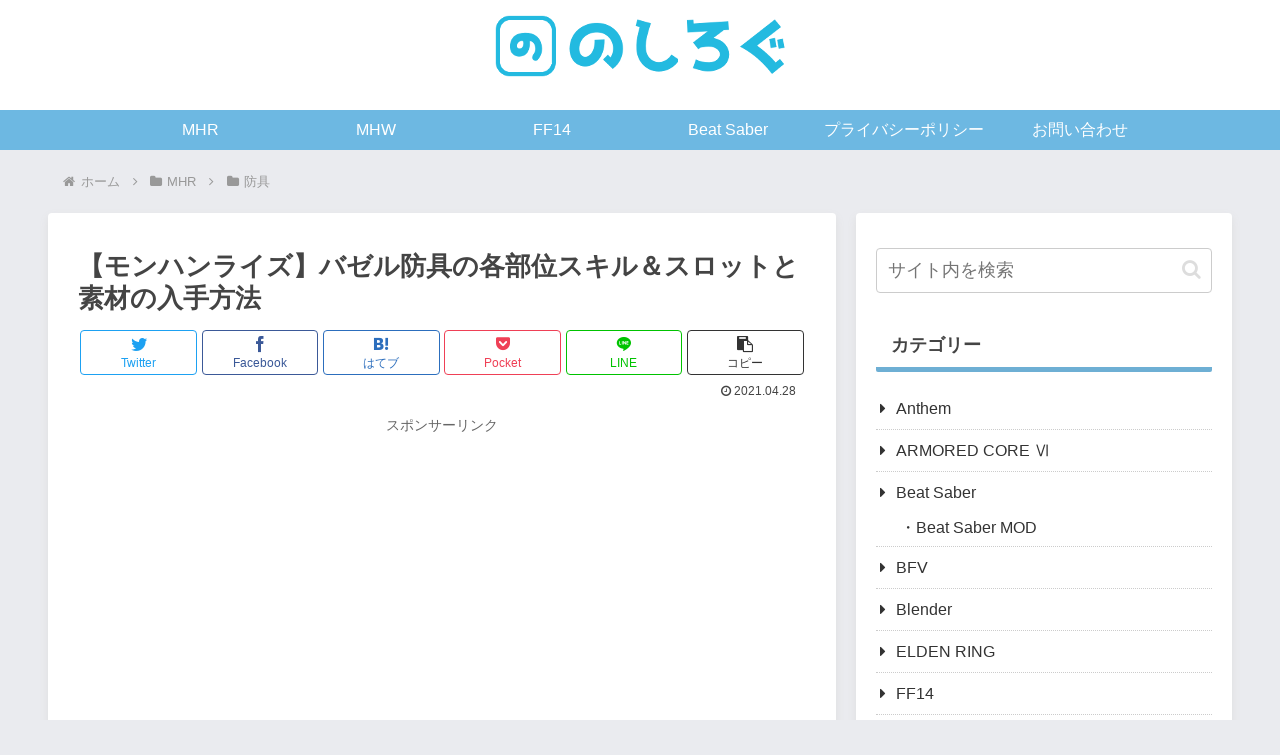

--- FILE ---
content_type: text/html; charset=utf-8
request_url: https://www.google.com/recaptcha/api2/aframe
body_size: 264
content:
<!DOCTYPE HTML><html><head><meta http-equiv="content-type" content="text/html; charset=UTF-8"></head><body><script nonce="idKEgmkotdXbiNN1Pna-Nw">/** Anti-fraud and anti-abuse applications only. See google.com/recaptcha */ try{var clients={'sodar':'https://pagead2.googlesyndication.com/pagead/sodar?'};window.addEventListener("message",function(a){try{if(a.source===window.parent){var b=JSON.parse(a.data);var c=clients[b['id']];if(c){var d=document.createElement('img');d.src=c+b['params']+'&rc='+(localStorage.getItem("rc::a")?sessionStorage.getItem("rc::b"):"");window.document.body.appendChild(d);sessionStorage.setItem("rc::e",parseInt(sessionStorage.getItem("rc::e")||0)+1);localStorage.setItem("rc::h",'1768654939658');}}}catch(b){}});window.parent.postMessage("_grecaptcha_ready", "*");}catch(b){}</script></body></html>

--- FILE ---
content_type: text/css
request_url: https://noshilog.com/wp-content/cache/autoptimize/css/autoptimize_single_698de92474c43abfe415c3d6915967e4.css?ver=6.8.3&fver=20210329042718
body_size: 2317
content:
@charset "UTF-8";
/*!
Theme Name: Cocoon Child
Template:   cocoon-master
Version:    0.0.5
*/
a{color:#337ab7}.page-id-141 .sns-share,.page-id-141 .sns-follow,.page-id-146 .sns-share,.page-id-146 .sns-follow,.page-id-4278 .sns-share,.page-id-4278 .sns-follow{display:none}.ad-area{color:#666;font-size:80%}.sidebar h3{color:#444;background-color:#fff;border-bottom:5px solid #6eafd4;padding:6px 15px;margin:16px 0}.sidebar h4{padding:6px 0;padding-right:4px;padding-left:4px;font-size:16px}.sidebar{font-size:.9em}.sidebar{background-color:#fff;box-shadow:0 4px 8px #dedede}.widget-entry-cards .widget-entry-card{font-size:.9em}.widget_categories ul li a{color:#333;text-decoration:none;padding:6px 0;display:block;padding-right:4px;padding-left:4px;border-top:1px dotted #ccc;font-size:16px}.widget_categories ul li a:before{font-family:FontAwesome;content:"\f0da";padding-right:10px}.widget_categories>ul>li>a:first-child{border-top:none}.widget_categories>ul>li>a:last-child{border-bottom:1px dotted #ccc}.widget_categories ul li a .post-count{display:block;float:right;background:#ededed;padding:0 1em;font-size:14px;margin-top:.2em;border-radius:4px}.widget_categories ul li a:hover{background:0 0;transition:.5s;color:#72c7e6}.widget_categories ul li a:hover .post-count{background:#72c7e6;color:#fff;transition:.5s}.widget_categories ul li ul{border-bottom:1px dotted #ccc}.widget_categories ul li ul li a{color:#333;text-decoration:none;padding:0 4px 4px;display:block;border:none}.widget_categories ul li ul li a:before{font-family:FontAwesome;content:"・";padding:0}.widget_custom_post_widget ul li a{text-decoration:none;padding:6px 0;display:block;padding-right:4px;padding-left:4px}.breadcrumb.sbp-main-before{background-color:#eaebef}.main{box-shadow:0 4px 8px #dedede}.entry-card-wrap{border-bottom:1px dotted #ccc;padding-bottom:25px}.widget-index-middle{border-bottom:1px dotted #ccc}.entry-card-title{line-height:1.4}.pagination-next{display:none}div table th,div table td{font-size:.85em;padding:5px}.check-list ul{border:solid 2px #7eb6ca;padding:.5em 1em .5em 2.3em;position:relative;background:#f9fdff;border-radius:4px}.check-list ul li{line-height:1.5;padding:.5em 0;list-style-type:none!important}.check-list ul li:before{font-family:FontAwesome;content:"\f00c";position:absolute;left:1em;color:#7eb6ca}.number-list ol{counter-reset:number;list-style-type:none!important;padding:.3em .8em;border:solid 2px #7ea7ca;background:#f9fcff;border-radius:4px}.number-list ol li{position:relative;padding:.5em .5em .5em 35px;line-height:1.5em}.number-list ol li:before{position:absolute;counter-increment:number;content:counter(number);display:inline-block;background:#73a4ce;color:#fff;font-family:'Avenir','Arial Black','Arial',sans-serif;font-weight:700;font-size:15px;border-radius:50%;left:0;width:25px;height:25px;line-height:23px;text-align:center;top:50%;-moz-transform:translateY(-50%);-webkit-transform:translateY(-50%);-o-transform:translateY(-50%);-ms-transform:translateY(-50%);transform:translateY(-50%)}body{color:#444;font-weight:500}.article h2{color:#fff;position:relative;padding:.7em;background:#4787b5;margin-bottom:27px;border-left:none;border-radius:5px}.article h2:after{position:absolute;content:'';top:100%;left:30px;border:9px solid transparent;border-top:9px solid #4787b5;width:0;height:0}.article h3{color:#444;font-size:22px;padding:10px 0;border:none;border-bottom:5px solid #6eafd4}.article h4{color:#444;border-top:none;border-bottom:none;padding:.25em 0 .25em .75em;border-left:3px solid #6eafd4}.article h5{color:#444;border-bottom:dashed 2px #7488a8}.download-btn{display:inline-block;padding:.5em 2em;text-decoration:none;border-radius:4px;color:#fff;background-image:-webkit-linear-gradient(45deg,#55acee 0%,#6eb7ef 100%);background-image:linear-gradient(45deg,#55acee 0%,#6eb7ef 100%);box-shadow:2px 2px 2px rgba(0,0,0,.2);border-bottom:solid 3px #679dc6}.download-btn:hover{-ms-transform:translateY(4px);-webkit-transform:translateY(4px);transform:translateY(4px);box-shadow:none;border-bottom:none}.download-btn02{display:inline-block;max-width:180px;text-align:left;background-color:#ffa300;font-size:16px;color:#fff;text-decoration:none;font-weight:700;padding:10px 24px;border-radius:4px;border-bottom:4px solid #d37800}.download-btn02:active{transform:translateY(4px);border-bottom:none}.square-btn{display:inline-block;padding:1.5em 2em;text-decoration:none;border-radius:4px;color:#fff;background-image:-webkit-linear-gradient(45deg,#ff7f00 0%,#ff701e 100%);background-image:linear-gradient(45deg,#ff7f00 0%,#ff701e 100%);box-shadow:2px 2px 2px rgba(0,0,0,.2);border-bottom:solid 3px #c58668}.square-btn:hover{-ms-transform:translateY(4px);-webkit-transform:translateY(4px);transform:translateY(4px);box-shadow:none;border-bottom:none}.rank1,.rank2,.rank3{font-size:18px;margin:0;padding:62px 0 62px 228px;border-left:none;border-bottom:0}.rank1{background-image:url(https://noshilog.com/wp-content/uploads/2018/09/ranking-crown-leaf-1.png);background-repeat:no-repeat;background-position:left center}.rank2{background-image:url(https://noshilog.com/wp-content/uploads/2018/09/ranking-crown-leaf-2.png);background-repeat:no-repeat;background-position:left center}.rank3{background-image:url(https://noshilog.com/wp-content/uploads/2018/09/ranking-crown-leaf-3.png);background-repeat:no-repeat;background-position:left center}h2.balloon-1{position:relative;padding:.9em;background:#3779a8}h2.balloon-1:after{position:absolute;content:'';top:100%;left:30px;border:15px solid transparent;border-top:15px solid #3779a8;width:0;height:0}h3.border-frame-1{color:#545963;border:solid 1px #3a4a6d;padding:.4em;border-radius:.2em}h3.border-ud-1{color:#545963;padding:.5em 0;border-top:solid 2px #3a4a6d;border-bottom:solid 2px #3a4a6d}h3.ranking-default{color:#545963;padding:.5em 0;border-top:solid 2px #3a4a6d;border-bottom:solid 2px #3a4a6d}h3.crown-leaf-1{color:#545963;padding:.4em 0;border-top:solid 2px #3a4a6d;border-bottom:solid 2px #3a4a6d}h3.crown-leaf-1:before{content:'';display:inline-block;width:55px;height:32px;background-image:url(https://noshilog.com/wp-content/uploads/2018/09/ranking-crown-leaf-1.png);background-size:contain;vertical-align:middle;background-repeat:no-repeat;margin-right:.3em}h3.crown-leaf-2{color:#545963;padding:.4em 0;border-top:solid 2px #3a4a6d;border-bottom:solid 2px #3a4a6d}h3.crown-leaf-2:before{content:'';display:inline-block;width:55px;height:32px;background-image:url(https://noshilog.com/wp-content/uploads/2018/09/ranking-crown-leaf-2.png);background-size:contain;vertical-align:middle;background-repeat:no-repeat;margin-right:.3em}h3.crown-leaf-3{color:#545963;padding:.4em 0;border-top:solid 2px #3a4a6d;border-bottom:solid 2px #3a4a6d}h3.crown-leaf-3:before{content:'';display:inline-block;width:55px;height:32px;background-image:url(https://noshilog.com/wp-content/uploads/2018/09/ranking-crown-leaf-3.png);background-size:contain;vertical-align:middle;background-repeat:no-repeat;margin-right:.3em}.product-item-box{padding:1rem;border:none !important;border-radius:2px;box-shadow:0px 0px 4px -1px rgba(0,0,0,1)}.shoplinkyahoo a{padding:8px}.shoplinkamazon a{background:#dd8e03;color:#fff;box-shadow:0 8px 12px -5px rgba(0,0,0,.3);transition:.4s}.shoplinkamazon a:hover{transform:translateY(-4px);box-shadow:0 10px 15px -5px rgba(0,0,0,.3);color:#fff;opacity:1}.shoplinkrakuten a{background:#d01010;color:#fff;box-shadow:0 8px 12px -5px rgba(0,0,0,.3);transition:.4s}.shoplinkrakuten a:hover{transform:translateY(-4px);box-shadow:0 10px 15px -5px rgba(0,0,0,.3);color:#fff;opacity:1}.shoplinkyahoo a{background:#1a9bc5;color:#fff;box-shadow:0 8px 12px -5px rgba(0,0,0,.3);transition:.4s}.shoplinkyahoo a:hover{transform:translateY(-4px);box-shadow:0 10px 15px -5px rgba(0,0,0,.3);color:#fff;opacity:1}@media screen and (max-width:480px){.shoplinkamazon a,.shoplinkrakuten a{margin-bottom:14px}.shoplinkamazon a,.shoplinkrakuten a,.shoplinkyahoo a{box-shadow:0 8px 8px -4px rgba(0,0,0,.3)}}.blogcard{padding:1rem;color:#444;position:relative;border:none !important;box-shadow:0px 0px 4px -1px rgba(0,0,0,1)}a.blogcard-wrap{font-weight:400}a.blogcard-wrap:hover{background-color:transparent!important;opacity:.8}a.blogcard-wrap:hover img.blogcard-thumb-image{transform:scale(1.05);transition:.3s}.blogcard-thumbnail{line-height:0;margin-right:1rem;overflow:hidden;width:22%}.blogcard-title{margin-bottom:.5rem;line-height:1.7}.internal-blogcard-title:before{content:'関連記事';display:inline-block;font-size:.7em;background-color:#333;padding:.2em .5em;font-weight:700;color:#fff;border-radius:2px;vertical-align:middle;margin-right:.5rem}.external-blogcard-title:before{content:'外部リンク';display:inline-block;font-size:.7em;background-color:#333;padding:.2em .5em;font-weight:700;color:#fff;border-radius:2px;vertical-align:middle;margin-right:.5rem}.blogcard-snipet{display:none}@media screen and (max-width:480px){.blogcard-thumbnail{width:40%}.blogcard-snipet{display:none}}.blogcard-footer{clear:none}.internal-blogcard-site{display:none}.blogcard-date{float:none;font-family:Arial,sans-serif;font-weight:700;color:#999}.booklink-box,.kaerebalink-box{font-family:'Lucida Grande','Hiragino Kaku Gothic ProN',Meiryo,sans-serif;padding:22px 25px;width:94%;margin:0 auto 15px;border:3px solid #dfdfdf;box-sizing:border-box;text-align:center}.booklink-image,.kaerebalink-image{width:100%;margin:0 0 5px}.booklink-info,.kaerebalink-info{line-height:125%;width:100%}.booklink-name,.kaerebalink-name{margin:0 0 4px}.booklink-name a,.kaerebalink-name a{color:#06c;text-decoration:underline}.booklink-name>a,.kaerebalink-name>a{font-size:16px}.booklink-name a:hover,.kaerebalink-name a:hover{color:#f90}.booklink-powered-date,.kaerebalink-powered-date{font-size:8px}.booklink-detail,.kaerebalink-detail{color:#333;font-size:12px;margin:0 0 10px}.booklink-link2 a,.kaerebalink-link1 a{width:90%;display:block;margin:0 auto -12px;padding:10px 1px;text-decoration:none;font-size:14px;font-weight:700;box-shadow:2px 2px 1px #dcdcdc}.booklink-link2 a:hover,.kaerebalink-link1 a:hover{opacity:.6}@media screen and (min-width:800px){.booklink-box,.kaerebalink-box{text-align:left;display:table}.booklink-image,.kaerebalink-image{vertical-align:top;box-sizing:border-box;display:table-cell;width:111px;text-align:center;margin:0}.booklink-image img,.kaerebalink-image img{max-width:100%}.booklink-info,.kaerebalink-info{line-height:125%;vertical-align:top;box-sizing:border-box;display:table-cell;padding-left:25px;width:auto}.booklink-name,.kaerebalink-name{margin:0 0 24px}.booklink-name>a,.kaerebalink-name>a{font-size:16px}.booklink-powered-date,.kaerebalink-powered-date{margin:6px 0 0}.booklink-detail,.kaerebalink-detail{margin:0 0 14px}.booklink-link2 a,.kaerebalink-link1 a{width:auto;text-align:center;margin:none}.booklink-link2>div,.kaerebalink-link1>div{width:33.33%;padding:0 5px 5px 0;box-sizing:border-box;float:left}}.shoplinkamazon a{color:#fff;background:#ff9901;border:2px solid #ff9901}.shoplinkrakuten a{color:#fff;background:#bf0000;border:2px solid #bf0000}.shoplinkkindle a{color:#fff;background:#0074c1;border:2px solid #0074c1}.checkbox01-input{display:none}.checkbox01-parts{padding-left:20px;position:relative;margin-right:20px}.checkbox01-parts:before{content:"";display:block;position:absolute;top:0;left:0;width:15px;height:15px;border:1px solid #999;border-radius:4px}.checkbox01-input:checked+.checkbox01-parts{color:#009a9a;font-weight:700}.checkbox01-input:checked+.checkbox01-parts:after{content:"";display:block;position:absolute;top:-5px;left:5px;width:7px;height:14px;transform:rotate(40deg);border-bottom:3px solid #009a9a;border-right:3px solid #009a9a}